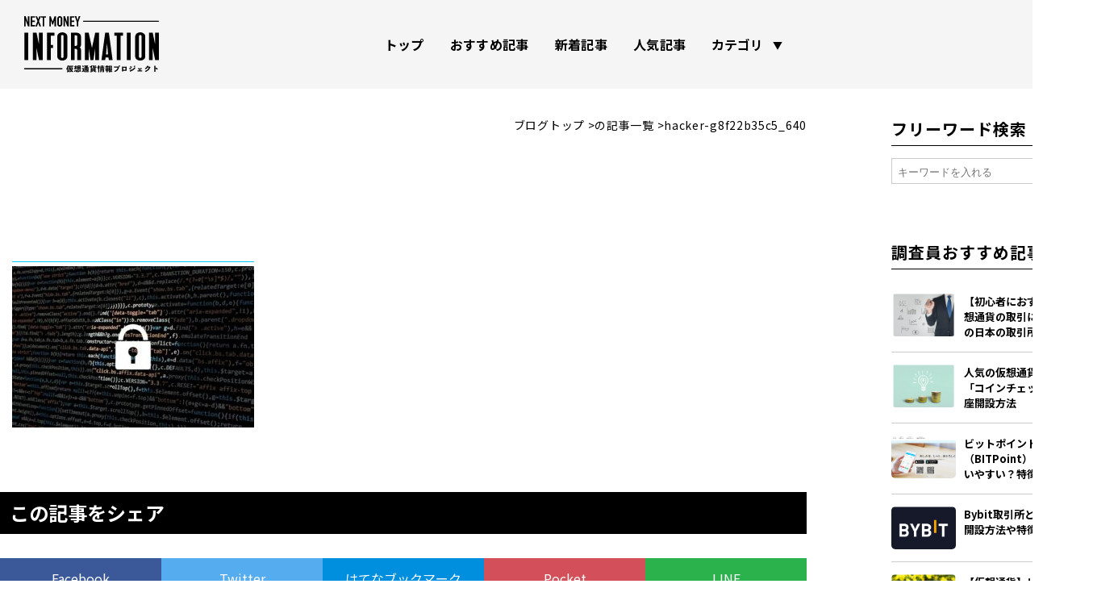

--- FILE ---
content_type: text/html; charset=UTF-8
request_url: https://nextmoneyinnovation.jp/1224/hacker-g8f22b35c5_640/
body_size: 10322
content:

<!DOCTYPE html>
<html lang="ja" prefix="og: http://ogp.me/ns#">
<head><!-- Global site tag (gtag.js) - Google Analytics -->
	<script async="async" src="https://www.googletagmanager.com/gtag/js?id=UA-166084776-1"></script>
	<script>
		window.dataLayer = window.dataLayer || [];
		function gtag(){dataLayer.push(arguments);}
		gtag('js', new Date());
		
		gtag('config', 'UA-166084776-1');
		
	</script>
	<meta charset="UTF-8"/>
	<meta name="viewport" content="width=device-width, initial-scale=1, shrink-to-fit=no"/>
	<style>
		#loading {
			position:fixed;
			top:0;
			left:0;
			width:100%;
			height:100%;
			background:#FFF;
			z-index:20000;
			pointer-events: none;
			transition: opacity 0.3s ease 0.1s;
		}
		
		
		
	</style>


	<meta property="og:image" content="https://nextmoneyinnovation.jp/wp/wp-content/themes/nmi/images/ogp-2.png"/>
	<meta property="og:locale" content="ja_JP"/>
	<meta property="twitter:card" content="summary_large_image"/>

	<meta http-equiv="X-UA-Compatible" content="IE=edge"/>
	<link rel="stylesheet" href="https://nextmoneyinnovation.jp/wp/wp-content/themes/nmi/css/style.css?v=20230509" media="all" />
	<noscript>
		<link rel="stylesheet" type="text/css" media="all" href="https://nextmoneyinnovation.jp/wp/wp-content/themes/nmi/css/style.css?v=20220725"/>
	</noscript>
	<link rel="apple-touch-icon" sizes="180x180" href="https://nextmoneyinnovation.jp/wp/wp-content/themes/nmi/favicon/apple-touch-icon_180x180.png"/>
	<link rel="icon" type="image/png" sizes="32x32" href="https://nextmoneyinnovation.jp/wp/wp-content/themes/nmi/favicon/favicon-32x32.png"/>
	<link rel="icon" type="image/png" sizes="16x16" href="https://nextmoneyinnovation.jp/wp/wp-content/themes/nmi/favicon/favicon-16x16.png"/>
	<link rel="mask-icon" href="https://nextmoneyinnovation.jp/wp/wp-content/themes/nmi/favicon/safari-pinned-tab.svg" co[[[[]][             ]]]lor="#002846"/>
	<meta name="msapplication-TileColor" content="#002846"/>
	<meta name="theme-color" content="#002846"/>
	<meta http-equiv="X-UA-Compatible" content="chrome=1"/>
	<link rel="stylesheet" href="https://use.typekit.net/iqa4olg.css"/><title>hacker-g8f22b35c5_640 | NEXT MONEY INFORMATION</title>

		<!-- All in One SEO 4.4.3 - aioseo.com -->
		<meta name="robots" content="max-image-preview:large" />
		<link rel="canonical" href="https://nextmoneyinnovation.jp/1224/hacker-g8f22b35c5_640/" />
		<meta name="generator" content="All in One SEO (AIOSEO) 4.4.3" />
		<meta property="og:locale" content="ja_JP" />
		<meta property="og:site_name" content="NEXT MONEY INFORMATION | 仮想通貨情報プロジェクト" />
		<meta property="og:type" content="article" />
		<meta property="og:title" content="hacker-g8f22b35c5_640 | NEXT MONEY INFORMATION" />
		<meta property="og:url" content="https://nextmoneyinnovation.jp/1224/hacker-g8f22b35c5_640/" />
		<meta property="article:published_time" content="2021-11-02T08:56:03+00:00" />
		<meta property="article:modified_time" content="2021-11-02T08:56:03+00:00" />
		<meta name="twitter:card" content="summary" />
		<meta name="twitter:title" content="hacker-g8f22b35c5_640 | NEXT MONEY INFORMATION" />
		<script type="application/ld+json" class="aioseo-schema">
			{"@context":"https:\/\/schema.org","@graph":[{"@type":"BreadcrumbList","@id":"https:\/\/nextmoneyinnovation.jp\/1224\/hacker-g8f22b35c5_640\/#breadcrumblist","itemListElement":[{"@type":"ListItem","@id":"https:\/\/nextmoneyinnovation.jp\/#listItem","position":1,"item":{"@type":"WebPage","@id":"https:\/\/nextmoneyinnovation.jp\/","name":"\u30db\u30fc\u30e0","description":"\u4eee\u60f3\u901a\u8ca8\u60c5\u5831\u30d7\u30ed\u30b8\u30a7\u30af\u30c8","url":"https:\/\/nextmoneyinnovation.jp\/"},"nextItem":"https:\/\/nextmoneyinnovation.jp\/1224\/hacker-g8f22b35c5_640\/#listItem"},{"@type":"ListItem","@id":"https:\/\/nextmoneyinnovation.jp\/1224\/hacker-g8f22b35c5_640\/#listItem","position":2,"item":{"@type":"WebPage","@id":"https:\/\/nextmoneyinnovation.jp\/1224\/hacker-g8f22b35c5_640\/","name":"hacker-g8f22b35c5_640","url":"https:\/\/nextmoneyinnovation.jp\/1224\/hacker-g8f22b35c5_640\/"},"previousItem":"https:\/\/nextmoneyinnovation.jp\/#listItem"}]},{"@type":"ItemPage","@id":"https:\/\/nextmoneyinnovation.jp\/1224\/hacker-g8f22b35c5_640\/#itempage","url":"https:\/\/nextmoneyinnovation.jp\/1224\/hacker-g8f22b35c5_640\/","name":"hacker-g8f22b35c5_640 | NEXT MONEY INFORMATION","inLanguage":"ja","isPartOf":{"@id":"https:\/\/nextmoneyinnovation.jp\/#website"},"breadcrumb":{"@id":"https:\/\/nextmoneyinnovation.jp\/1224\/hacker-g8f22b35c5_640\/#breadcrumblist"},"author":{"@id":"https:\/\/nextmoneyinnovation.jp\/author\/staff\/#author"},"creator":{"@id":"https:\/\/nextmoneyinnovation.jp\/author\/staff\/#author"},"datePublished":"2021-11-02T08:56:03+09:00","dateModified":"2021-11-02T08:56:03+09:00"},{"@type":"Organization","@id":"https:\/\/nextmoneyinnovation.jp\/#organization","name":"NEXT MONEY INFORMATION","url":"https:\/\/nextmoneyinnovation.jp\/"},{"@type":"Person","@id":"https:\/\/nextmoneyinnovation.jp\/author\/staff\/#author","url":"https:\/\/nextmoneyinnovation.jp\/author\/staff\/","name":"staff","image":{"@type":"ImageObject","@id":"https:\/\/nextmoneyinnovation.jp\/1224\/hacker-g8f22b35c5_640\/#authorImage","url":"https:\/\/secure.gravatar.com\/avatar\/d24fbb464d4a499f0d56b28c0a46ec7d?s=96&d=mm&r=g","width":96,"height":96,"caption":"staff"}},{"@type":"WebSite","@id":"https:\/\/nextmoneyinnovation.jp\/#website","url":"https:\/\/nextmoneyinnovation.jp\/","name":"NEXT MONEY INFORMATION","description":"\u4eee\u60f3\u901a\u8ca8\u60c5\u5831\u30d7\u30ed\u30b8\u30a7\u30af\u30c8","inLanguage":"ja","publisher":{"@id":"https:\/\/nextmoneyinnovation.jp\/#organization"}}]}
		</script>
		<!-- All in One SEO -->

<link rel="alternate" type="application/rss+xml" title="NEXT MONEY INFORMATION &raquo; フィード" href="https://nextmoneyinnovation.jp/feed/" />
<link rel="alternate" type="application/rss+xml" title="NEXT MONEY INFORMATION &raquo; コメントフィード" href="https://nextmoneyinnovation.jp/comments/feed/" />
<link rel="alternate" type="application/rss+xml" title="NEXT MONEY INFORMATION &raquo; hacker-g8f22b35c5_640 のコメントのフィード" href="https://nextmoneyinnovation.jp/1224/hacker-g8f22b35c5_640/feed/" />
		<!-- This site uses the Google Analytics by MonsterInsights plugin v9.11.1 - Using Analytics tracking - https://www.monsterinsights.com/ -->
							<script src="//www.googletagmanager.com/gtag/js?id=G-6L9Q2R92HC"  data-cfasync="false" data-wpfc-render="false" type="text/javascript" async></script>
			<script data-cfasync="false" data-wpfc-render="false" type="text/javascript">
				var mi_version = '9.11.1';
				var mi_track_user = true;
				var mi_no_track_reason = '';
								var MonsterInsightsDefaultLocations = {"page_location":"https:\/\/nextmoneyinnovation.jp\/1224\/hacker-g8f22b35c5_640\/"};
								if ( typeof MonsterInsightsPrivacyGuardFilter === 'function' ) {
					var MonsterInsightsLocations = (typeof MonsterInsightsExcludeQuery === 'object') ? MonsterInsightsPrivacyGuardFilter( MonsterInsightsExcludeQuery ) : MonsterInsightsPrivacyGuardFilter( MonsterInsightsDefaultLocations );
				} else {
					var MonsterInsightsLocations = (typeof MonsterInsightsExcludeQuery === 'object') ? MonsterInsightsExcludeQuery : MonsterInsightsDefaultLocations;
				}

								var disableStrs = [
										'ga-disable-G-6L9Q2R92HC',
									];

				/* Function to detect opted out users */
				function __gtagTrackerIsOptedOut() {
					for (var index = 0; index < disableStrs.length; index++) {
						if (document.cookie.indexOf(disableStrs[index] + '=true') > -1) {
							return true;
						}
					}

					return false;
				}

				/* Disable tracking if the opt-out cookie exists. */
				if (__gtagTrackerIsOptedOut()) {
					for (var index = 0; index < disableStrs.length; index++) {
						window[disableStrs[index]] = true;
					}
				}

				/* Opt-out function */
				function __gtagTrackerOptout() {
					for (var index = 0; index < disableStrs.length; index++) {
						document.cookie = disableStrs[index] + '=true; expires=Thu, 31 Dec 2099 23:59:59 UTC; path=/';
						window[disableStrs[index]] = true;
					}
				}

				if ('undefined' === typeof gaOptout) {
					function gaOptout() {
						__gtagTrackerOptout();
					}
				}
								window.dataLayer = window.dataLayer || [];

				window.MonsterInsightsDualTracker = {
					helpers: {},
					trackers: {},
				};
				if (mi_track_user) {
					function __gtagDataLayer() {
						dataLayer.push(arguments);
					}

					function __gtagTracker(type, name, parameters) {
						if (!parameters) {
							parameters = {};
						}

						if (parameters.send_to) {
							__gtagDataLayer.apply(null, arguments);
							return;
						}

						if (type === 'event') {
														parameters.send_to = monsterinsights_frontend.v4_id;
							var hookName = name;
							if (typeof parameters['event_category'] !== 'undefined') {
								hookName = parameters['event_category'] + ':' + name;
							}

							if (typeof MonsterInsightsDualTracker.trackers[hookName] !== 'undefined') {
								MonsterInsightsDualTracker.trackers[hookName](parameters);
							} else {
								__gtagDataLayer('event', name, parameters);
							}
							
						} else {
							__gtagDataLayer.apply(null, arguments);
						}
					}

					__gtagTracker('js', new Date());
					__gtagTracker('set', {
						'developer_id.dZGIzZG': true,
											});
					if ( MonsterInsightsLocations.page_location ) {
						__gtagTracker('set', MonsterInsightsLocations);
					}
										__gtagTracker('config', 'G-6L9Q2R92HC', {"forceSSL":"true","link_attribution":"true"} );
										window.gtag = __gtagTracker;										(function () {
						/* https://developers.google.com/analytics/devguides/collection/analyticsjs/ */
						/* ga and __gaTracker compatibility shim. */
						var noopfn = function () {
							return null;
						};
						var newtracker = function () {
							return new Tracker();
						};
						var Tracker = function () {
							return null;
						};
						var p = Tracker.prototype;
						p.get = noopfn;
						p.set = noopfn;
						p.send = function () {
							var args = Array.prototype.slice.call(arguments);
							args.unshift('send');
							__gaTracker.apply(null, args);
						};
						var __gaTracker = function () {
							var len = arguments.length;
							if (len === 0) {
								return;
							}
							var f = arguments[len - 1];
							if (typeof f !== 'object' || f === null || typeof f.hitCallback !== 'function') {
								if ('send' === arguments[0]) {
									var hitConverted, hitObject = false, action;
									if ('event' === arguments[1]) {
										if ('undefined' !== typeof arguments[3]) {
											hitObject = {
												'eventAction': arguments[3],
												'eventCategory': arguments[2],
												'eventLabel': arguments[4],
												'value': arguments[5] ? arguments[5] : 1,
											}
										}
									}
									if ('pageview' === arguments[1]) {
										if ('undefined' !== typeof arguments[2]) {
											hitObject = {
												'eventAction': 'page_view',
												'page_path': arguments[2],
											}
										}
									}
									if (typeof arguments[2] === 'object') {
										hitObject = arguments[2];
									}
									if (typeof arguments[5] === 'object') {
										Object.assign(hitObject, arguments[5]);
									}
									if ('undefined' !== typeof arguments[1].hitType) {
										hitObject = arguments[1];
										if ('pageview' === hitObject.hitType) {
											hitObject.eventAction = 'page_view';
										}
									}
									if (hitObject) {
										action = 'timing' === arguments[1].hitType ? 'timing_complete' : hitObject.eventAction;
										hitConverted = mapArgs(hitObject);
										__gtagTracker('event', action, hitConverted);
									}
								}
								return;
							}

							function mapArgs(args) {
								var arg, hit = {};
								var gaMap = {
									'eventCategory': 'event_category',
									'eventAction': 'event_action',
									'eventLabel': 'event_label',
									'eventValue': 'event_value',
									'nonInteraction': 'non_interaction',
									'timingCategory': 'event_category',
									'timingVar': 'name',
									'timingValue': 'value',
									'timingLabel': 'event_label',
									'page': 'page_path',
									'location': 'page_location',
									'title': 'page_title',
									'referrer' : 'page_referrer',
								};
								for (arg in args) {
																		if (!(!args.hasOwnProperty(arg) || !gaMap.hasOwnProperty(arg))) {
										hit[gaMap[arg]] = args[arg];
									} else {
										hit[arg] = args[arg];
									}
								}
								return hit;
							}

							try {
								f.hitCallback();
							} catch (ex) {
							}
						};
						__gaTracker.create = newtracker;
						__gaTracker.getByName = newtracker;
						__gaTracker.getAll = function () {
							return [];
						};
						__gaTracker.remove = noopfn;
						__gaTracker.loaded = true;
						window['__gaTracker'] = __gaTracker;
					})();
									} else {
										console.log("");
					(function () {
						function __gtagTracker() {
							return null;
						}

						window['__gtagTracker'] = __gtagTracker;
						window['gtag'] = __gtagTracker;
					})();
									}
			</script>
							<!-- / Google Analytics by MonsterInsights -->
		<link rel='stylesheet' id='wp-block-library-css' href='https://nextmoneyinnovation.jp/wp/wp-includes/css/dist/block-library/style.min.css?ver=6.2.8' type='text/css' media='all' />
<link rel='stylesheet' id='classic-theme-styles-css' href='https://nextmoneyinnovation.jp/wp/wp-includes/css/classic-themes.min.css?ver=6.2.8' type='text/css' media='all' />
<style id='global-styles-inline-css' type='text/css'>
body{--wp--preset--color--black: #000000;--wp--preset--color--cyan-bluish-gray: #abb8c3;--wp--preset--color--white: #ffffff;--wp--preset--color--pale-pink: #f78da7;--wp--preset--color--vivid-red: #cf2e2e;--wp--preset--color--luminous-vivid-orange: #ff6900;--wp--preset--color--luminous-vivid-amber: #fcb900;--wp--preset--color--light-green-cyan: #7bdcb5;--wp--preset--color--vivid-green-cyan: #00d084;--wp--preset--color--pale-cyan-blue: #8ed1fc;--wp--preset--color--vivid-cyan-blue: #0693e3;--wp--preset--color--vivid-purple: #9b51e0;--wp--preset--gradient--vivid-cyan-blue-to-vivid-purple: linear-gradient(135deg,rgba(6,147,227,1) 0%,rgb(155,81,224) 100%);--wp--preset--gradient--light-green-cyan-to-vivid-green-cyan: linear-gradient(135deg,rgb(122,220,180) 0%,rgb(0,208,130) 100%);--wp--preset--gradient--luminous-vivid-amber-to-luminous-vivid-orange: linear-gradient(135deg,rgba(252,185,0,1) 0%,rgba(255,105,0,1) 100%);--wp--preset--gradient--luminous-vivid-orange-to-vivid-red: linear-gradient(135deg,rgba(255,105,0,1) 0%,rgb(207,46,46) 100%);--wp--preset--gradient--very-light-gray-to-cyan-bluish-gray: linear-gradient(135deg,rgb(238,238,238) 0%,rgb(169,184,195) 100%);--wp--preset--gradient--cool-to-warm-spectrum: linear-gradient(135deg,rgb(74,234,220) 0%,rgb(151,120,209) 20%,rgb(207,42,186) 40%,rgb(238,44,130) 60%,rgb(251,105,98) 80%,rgb(254,248,76) 100%);--wp--preset--gradient--blush-light-purple: linear-gradient(135deg,rgb(255,206,236) 0%,rgb(152,150,240) 100%);--wp--preset--gradient--blush-bordeaux: linear-gradient(135deg,rgb(254,205,165) 0%,rgb(254,45,45) 50%,rgb(107,0,62) 100%);--wp--preset--gradient--luminous-dusk: linear-gradient(135deg,rgb(255,203,112) 0%,rgb(199,81,192) 50%,rgb(65,88,208) 100%);--wp--preset--gradient--pale-ocean: linear-gradient(135deg,rgb(255,245,203) 0%,rgb(182,227,212) 50%,rgb(51,167,181) 100%);--wp--preset--gradient--electric-grass: linear-gradient(135deg,rgb(202,248,128) 0%,rgb(113,206,126) 100%);--wp--preset--gradient--midnight: linear-gradient(135deg,rgb(2,3,129) 0%,rgb(40,116,252) 100%);--wp--preset--duotone--dark-grayscale: url('#wp-duotone-dark-grayscale');--wp--preset--duotone--grayscale: url('#wp-duotone-grayscale');--wp--preset--duotone--purple-yellow: url('#wp-duotone-purple-yellow');--wp--preset--duotone--blue-red: url('#wp-duotone-blue-red');--wp--preset--duotone--midnight: url('#wp-duotone-midnight');--wp--preset--duotone--magenta-yellow: url('#wp-duotone-magenta-yellow');--wp--preset--duotone--purple-green: url('#wp-duotone-purple-green');--wp--preset--duotone--blue-orange: url('#wp-duotone-blue-orange');--wp--preset--font-size--small: 13px;--wp--preset--font-size--medium: 20px;--wp--preset--font-size--large: 36px;--wp--preset--font-size--x-large: 42px;--wp--preset--spacing--20: 0.44rem;--wp--preset--spacing--30: 0.67rem;--wp--preset--spacing--40: 1rem;--wp--preset--spacing--50: 1.5rem;--wp--preset--spacing--60: 2.25rem;--wp--preset--spacing--70: 3.38rem;--wp--preset--spacing--80: 5.06rem;--wp--preset--shadow--natural: 6px 6px 9px rgba(0, 0, 0, 0.2);--wp--preset--shadow--deep: 12px 12px 50px rgba(0, 0, 0, 0.4);--wp--preset--shadow--sharp: 6px 6px 0px rgba(0, 0, 0, 0.2);--wp--preset--shadow--outlined: 6px 6px 0px -3px rgba(255, 255, 255, 1), 6px 6px rgba(0, 0, 0, 1);--wp--preset--shadow--crisp: 6px 6px 0px rgba(0, 0, 0, 1);}:where(.is-layout-flex){gap: 0.5em;}body .is-layout-flow > .alignleft{float: left;margin-inline-start: 0;margin-inline-end: 2em;}body .is-layout-flow > .alignright{float: right;margin-inline-start: 2em;margin-inline-end: 0;}body .is-layout-flow > .aligncenter{margin-left: auto !important;margin-right: auto !important;}body .is-layout-constrained > .alignleft{float: left;margin-inline-start: 0;margin-inline-end: 2em;}body .is-layout-constrained > .alignright{float: right;margin-inline-start: 2em;margin-inline-end: 0;}body .is-layout-constrained > .aligncenter{margin-left: auto !important;margin-right: auto !important;}body .is-layout-constrained > :where(:not(.alignleft):not(.alignright):not(.alignfull)){max-width: var(--wp--style--global--content-size);margin-left: auto !important;margin-right: auto !important;}body .is-layout-constrained > .alignwide{max-width: var(--wp--style--global--wide-size);}body .is-layout-flex{display: flex;}body .is-layout-flex{flex-wrap: wrap;align-items: center;}body .is-layout-flex > *{margin: 0;}:where(.wp-block-columns.is-layout-flex){gap: 2em;}.has-black-color{color: var(--wp--preset--color--black) !important;}.has-cyan-bluish-gray-color{color: var(--wp--preset--color--cyan-bluish-gray) !important;}.has-white-color{color: var(--wp--preset--color--white) !important;}.has-pale-pink-color{color: var(--wp--preset--color--pale-pink) !important;}.has-vivid-red-color{color: var(--wp--preset--color--vivid-red) !important;}.has-luminous-vivid-orange-color{color: var(--wp--preset--color--luminous-vivid-orange) !important;}.has-luminous-vivid-amber-color{color: var(--wp--preset--color--luminous-vivid-amber) !important;}.has-light-green-cyan-color{color: var(--wp--preset--color--light-green-cyan) !important;}.has-vivid-green-cyan-color{color: var(--wp--preset--color--vivid-green-cyan) !important;}.has-pale-cyan-blue-color{color: var(--wp--preset--color--pale-cyan-blue) !important;}.has-vivid-cyan-blue-color{color: var(--wp--preset--color--vivid-cyan-blue) !important;}.has-vivid-purple-color{color: var(--wp--preset--color--vivid-purple) !important;}.has-black-background-color{background-color: var(--wp--preset--color--black) !important;}.has-cyan-bluish-gray-background-color{background-color: var(--wp--preset--color--cyan-bluish-gray) !important;}.has-white-background-color{background-color: var(--wp--preset--color--white) !important;}.has-pale-pink-background-color{background-color: var(--wp--preset--color--pale-pink) !important;}.has-vivid-red-background-color{background-color: var(--wp--preset--color--vivid-red) !important;}.has-luminous-vivid-orange-background-color{background-color: var(--wp--preset--color--luminous-vivid-orange) !important;}.has-luminous-vivid-amber-background-color{background-color: var(--wp--preset--color--luminous-vivid-amber) !important;}.has-light-green-cyan-background-color{background-color: var(--wp--preset--color--light-green-cyan) !important;}.has-vivid-green-cyan-background-color{background-color: var(--wp--preset--color--vivid-green-cyan) !important;}.has-pale-cyan-blue-background-color{background-color: var(--wp--preset--color--pale-cyan-blue) !important;}.has-vivid-cyan-blue-background-color{background-color: var(--wp--preset--color--vivid-cyan-blue) !important;}.has-vivid-purple-background-color{background-color: var(--wp--preset--color--vivid-purple) !important;}.has-black-border-color{border-color: var(--wp--preset--color--black) !important;}.has-cyan-bluish-gray-border-color{border-color: var(--wp--preset--color--cyan-bluish-gray) !important;}.has-white-border-color{border-color: var(--wp--preset--color--white) !important;}.has-pale-pink-border-color{border-color: var(--wp--preset--color--pale-pink) !important;}.has-vivid-red-border-color{border-color: var(--wp--preset--color--vivid-red) !important;}.has-luminous-vivid-orange-border-color{border-color: var(--wp--preset--color--luminous-vivid-orange) !important;}.has-luminous-vivid-amber-border-color{border-color: var(--wp--preset--color--luminous-vivid-amber) !important;}.has-light-green-cyan-border-color{border-color: var(--wp--preset--color--light-green-cyan) !important;}.has-vivid-green-cyan-border-color{border-color: var(--wp--preset--color--vivid-green-cyan) !important;}.has-pale-cyan-blue-border-color{border-color: var(--wp--preset--color--pale-cyan-blue) !important;}.has-vivid-cyan-blue-border-color{border-color: var(--wp--preset--color--vivid-cyan-blue) !important;}.has-vivid-purple-border-color{border-color: var(--wp--preset--color--vivid-purple) !important;}.has-vivid-cyan-blue-to-vivid-purple-gradient-background{background: var(--wp--preset--gradient--vivid-cyan-blue-to-vivid-purple) !important;}.has-light-green-cyan-to-vivid-green-cyan-gradient-background{background: var(--wp--preset--gradient--light-green-cyan-to-vivid-green-cyan) !important;}.has-luminous-vivid-amber-to-luminous-vivid-orange-gradient-background{background: var(--wp--preset--gradient--luminous-vivid-amber-to-luminous-vivid-orange) !important;}.has-luminous-vivid-orange-to-vivid-red-gradient-background{background: var(--wp--preset--gradient--luminous-vivid-orange-to-vivid-red) !important;}.has-very-light-gray-to-cyan-bluish-gray-gradient-background{background: var(--wp--preset--gradient--very-light-gray-to-cyan-bluish-gray) !important;}.has-cool-to-warm-spectrum-gradient-background{background: var(--wp--preset--gradient--cool-to-warm-spectrum) !important;}.has-blush-light-purple-gradient-background{background: var(--wp--preset--gradient--blush-light-purple) !important;}.has-blush-bordeaux-gradient-background{background: var(--wp--preset--gradient--blush-bordeaux) !important;}.has-luminous-dusk-gradient-background{background: var(--wp--preset--gradient--luminous-dusk) !important;}.has-pale-ocean-gradient-background{background: var(--wp--preset--gradient--pale-ocean) !important;}.has-electric-grass-gradient-background{background: var(--wp--preset--gradient--electric-grass) !important;}.has-midnight-gradient-background{background: var(--wp--preset--gradient--midnight) !important;}.has-small-font-size{font-size: var(--wp--preset--font-size--small) !important;}.has-medium-font-size{font-size: var(--wp--preset--font-size--medium) !important;}.has-large-font-size{font-size: var(--wp--preset--font-size--large) !important;}.has-x-large-font-size{font-size: var(--wp--preset--font-size--x-large) !important;}
.wp-block-navigation a:where(:not(.wp-element-button)){color: inherit;}
:where(.wp-block-columns.is-layout-flex){gap: 2em;}
.wp-block-pullquote{font-size: 1.5em;line-height: 1.6;}
</style>
<link rel='stylesheet' id='pz-linkcard-css' href='//nextmoneyinnovation.jp/wp/wp-content/uploads/pz-linkcard/style.css?ver=2.4.7.221' type='text/css' media='all' />
<link rel='stylesheet' id='toc-screen-css' href='https://nextmoneyinnovation.jp/wp/wp-content/plugins/table-of-contents-plus/screen.min.css?ver=2302' type='text/css' media='all' />
<style id='toc-screen-inline-css' type='text/css'>
div#toc_container {width: 100%;}div#toc_container ul li {font-size: 100%;}
</style>
<link rel='stylesheet' id='blankslate-style-css' href='https://nextmoneyinnovation.jp/wp/wp-content/themes/nmi/style.css?ver=6.2.8' type='text/css' media='all' />
<script type='text/javascript' src='https://nextmoneyinnovation.jp/wp/wp-content/plugins/google-analytics-for-wordpress/assets/js/frontend-gtag.min.js?ver=9.11.1' id='monsterinsights-frontend-script-js'></script>
<script data-cfasync="false" data-wpfc-render="false" type="text/javascript" id='monsterinsights-frontend-script-js-extra'>/* <![CDATA[ */
var monsterinsights_frontend = {"js_events_tracking":"true","download_extensions":"doc,pdf,ppt,zip,xls,docx,pptx,xlsx","inbound_paths":"[{\"path\":\"\\\/go\\\/\",\"label\":\"affiliate\"},{\"path\":\"\\\/recommend\\\/\",\"label\":\"affiliate\"}]","home_url":"https:\/\/nextmoneyinnovation.jp","hash_tracking":"false","v4_id":"G-6L9Q2R92HC"};/* ]]> */
</script>
<link rel="https://api.w.org/" href="https://nextmoneyinnovation.jp/wp-json/" /><link rel="alternate" type="application/json" href="https://nextmoneyinnovation.jp/wp-json/wp/v2/media/1735" /><link rel='shortlink' href='https://nextmoneyinnovation.jp/?p=1735' />
<link rel="alternate" type="application/json+oembed" href="https://nextmoneyinnovation.jp/wp-json/oembed/1.0/embed?url=https%3A%2F%2Fnextmoneyinnovation.jp%2F1224%2Fhacker-g8f22b35c5_640%2F" />
<link rel="alternate" type="text/xml+oembed" href="https://nextmoneyinnovation.jp/wp-json/oembed/1.0/embed?url=https%3A%2F%2Fnextmoneyinnovation.jp%2F1224%2Fhacker-g8f22b35c5_640%2F&#038;format=xml" />
	
</head><body>
<div id="loading">
	<div class="svg-wrap"></div>
</div>
<header id="header">
	<div class="header-inner">
		<h1><a class="header-logo" href="/"><img src="https://nextmoneyinnovation.jp/wp/wp-content/themes/nmi/images/logo02.svg?v=1.0.1" alt=""/></a></h1>
		<nav class="header-nav">
			<div class="header-nav-gr">
				<a class="header-nav-link" href="https://nextmoneyinnovation.jp/">トップ</a>
				<a class="header-nav-link" href="https://nextmoneyinnovation.jp/recommend/">おすすめ記事</a>
				<a class="header-nav-link" href="https://nextmoneyinnovation.jp/recent/">新着記事</a>
				<a class="header-nav-link" href="https://nextmoneyinnovation.jp/popular/">人気記事</a>
			</div>
			<div class="header-nav-gr has-head">
				<p class="head">カテゴリ</p>
				<div class="children">
										<a class="header-nav-link" href="https://nextmoneyinnovation.jp/category/gamefiplay-to-earn/">GameFi+Play to Earn</a>
										<a class="header-nav-link" href="https://nextmoneyinnovation.jp/category/basic-3/">Move to Earn</a>
										<a class="header-nav-link" href="https://nextmoneyinnovation.jp/category/nft/">NFT</a>
										<a class="header-nav-link" href="https://nextmoneyinnovation.jp/category/sleep-to-earn/">Sleep to Earn</a>
										<a class="header-nav-link" href="https://nextmoneyinnovation.jp/category/web3-0/">WEB3.0</a>
										<a class="header-nav-link" href="https://nextmoneyinnovation.jp/category/%e5%8f%96%e5%bc%95%e6%89%80/">取引所</a>
										<a class="header-nav-link" href="https://nextmoneyinnovation.jp/category/basic/">基礎知識</a>
										<a class="header-nav-link" href="https://nextmoneyinnovation.jp/category/basic-2/">通貨名</a>
									</div>

			</div>
			<div class="header-nav-gr m-sm">
				<a class="header-nav-link" href="https://nextmoneyinnovation.jp/privacy/">プライバシーポリシー</a>
				<a class="header-nav-link" href="https://nextmoneyinnovation.jp/disclaimer/">免責事項</a>
				<a class="header-nav-link" href="https://nextmoneyinnovation.jp/company/">運営会社</a>
				<a class="header-nav-link" href="https://nextmoneyinnovation.jp/contact/">お問い合わせ</a>
			</div>

		</nav>
		<div class="menu-btn"><span class="line"></span><span class="line"></span><span class="line"></span></div>
	</div>

</header><div class="content article">
	<main class="main-con">		<div class="breadcrumb01 breadcrumb"><a href="https://nextmoneyinnovation.jp/">ブログトップ</a><a href="https://nextmoneyinnovation.jp/category//">の記事一覧</a><span>hacker-g8f22b35c5_640</span></div>
		<article>
			<div class="eyecatch">				<div class="txt-area">
					<div class="meta"><span class="date">2021.11.02</span><span class="cat"></span></div>
					<h1 class="title">hacker-g8f22b35c5_640					</h1>
				</div>
			</div><p class="attachment"><a href='https://nextmoneyinnovation.jp/wp/wp-content/uploads/2021/11/hacker-g8f22b35c5_640.jpg'><img width="300" height="200" src="https://nextmoneyinnovation.jp/wp/wp-content/uploads/2021/11/hacker-g8f22b35c5_640-300x200.jpg" class="attachment-medium size-medium" alt="" decoding="async" loading="lazy" srcset="https://nextmoneyinnovation.jp/wp/wp-content/uploads/2021/11/hacker-g8f22b35c5_640-300x200.jpg 300w, https://nextmoneyinnovation.jp/wp/wp-content/uploads/2021/11/hacker-g8f22b35c5_640.jpg 640w" sizes="(max-width: 300px) 100vw, 300px" /></a></p>

						<div class="share-head">この記事をシェア</div>
			<ul class="share">
				<!-- Facebookボタン-->
				<li><a class="fb" href="//www.facebook.com/sharer.php?src=bm&amp;u=nextmoneyinnovation.jp&amp;t=hacker-g8f22b35c5_640" title="Facebookでシェア" onclick="javascript:window.open(this.href, '_blank', 'menubar=no,toolbar=no,resizable=yes,scrollbars=yes,height=800,width=600');return false;">Facebook</a></li>
				<!-- Twitter-->
				<li><a class="tw" href="//twitter.com/share?text=hacker-g8f22b35c5_640&amp;url=nextmoneyinnovation.jp&amp;via=cryptkei" title="Twitterでシェア" onclick="javascript:window.open(this.href, '_blank', 'menubar=no,toolbar=no,resizable=yes,scrollbars=yes,height=400,width=600');return false;">Twitter</a></li>
				<!-- はてな-->
				<li><a class="hateb" href="//b.hatena.ne.jp/add?mode=confirm&amp;url=nextmoneyinnovation.jp" onclick="javascript:window.open(this.href, '_blank', 'menubar=no,toolbar=no,resizable=yes,scrollbars=yes,height=600,width=1000');return false;" title="はてなブックマークに登録">はてなブックマーク</a></li>
				<!-- ポケット-->
				<li><a class="pocket" href="//getpocket.com/edit?url=nextmoneyinnovation.jp&amp;title=hacker-g8f22b35c5_640" target="_blank" title="Pocketに保存する">Pocket</a></li>
				<!-- LINE-->
				<li><a class="line" href="//line.me/R/msg/text/?hacker-g8f22b35c5_640%0Anextmoneyinnovation.jp" target="_blank" title="LINEに送る">LINE</a></li>
			</ul>
		</article>
	</main>
	<div class="sub-con">
  <h4 class="m-heading02">フリーワード検索</h4>
  <form method="get" id="searchform" action="https://nextmoneyinnovation.jp">
    <input type="text" name="s" id="s" placeholder="キーワードを入れる"/>
    <button type="submit">検索</button>
  </form>
  <h4 class="m-heading02">調査員おすすめ記事</h4>
  <div class="m-list02">
            <a class="list-each" href="https://nextmoneyinnovation.jp/269/">
      <div class="img">
        <img width="640" height="453" src="https://nextmoneyinnovation.jp/wp/wp-content/uploads/2021/08/22006255_s.jpg" class="attachment-post-thumbnail size-post-thumbnail wp-post-image" alt="" decoding="async" loading="lazy" srcset="https://nextmoneyinnovation.jp/wp/wp-content/uploads/2021/08/22006255_s.jpg 640w, https://nextmoneyinnovation.jp/wp/wp-content/uploads/2021/08/22006255_s-300x212.jpg 300w" sizes="(max-width: 640px) 100vw, 640px" />      </div>
      <div class="txt-area">
        <p class="title">
          【初心者におすすめ】仮想通貨の取引におすすめの日本の取引所        </p>
      </div>
    </a>
        <a class="list-each" href="https://nextmoneyinnovation.jp/611/">
      <div class="img">
        <img width="640" height="453" src="https://nextmoneyinnovation.jp/wp/wp-content/uploads/2021/09/4144552_s.jpg" class="attachment-post-thumbnail size-post-thumbnail wp-post-image" alt="" decoding="async" loading="lazy" srcset="https://nextmoneyinnovation.jp/wp/wp-content/uploads/2021/09/4144552_s.jpg 640w, https://nextmoneyinnovation.jp/wp/wp-content/uploads/2021/09/4144552_s-300x212.jpg 300w" sizes="(max-width: 640px) 100vw, 640px" />      </div>
      <div class="txt-area">
        <p class="title">
          人気の仮想通貨取引所「コインチェック」の口座開設方法        </p>
      </div>
    </a>
        <a class="list-each" href="https://nextmoneyinnovation.jp/1307/">
      <div class="img">
        <img width="1888" height="577" src="https://nextmoneyinnovation.jp/wp/wp-content/uploads/2021/11/スクリーンショット-2021-11-08-7.35.08.png" class="attachment-post-thumbnail size-post-thumbnail wp-post-image" alt="" decoding="async" loading="lazy" srcset="https://nextmoneyinnovation.jp/wp/wp-content/uploads/2021/11/スクリーンショット-2021-11-08-7.35.08.png 1888w, https://nextmoneyinnovation.jp/wp/wp-content/uploads/2021/11/スクリーンショット-2021-11-08-7.35.08-300x92.png 300w, https://nextmoneyinnovation.jp/wp/wp-content/uploads/2021/11/スクリーンショット-2021-11-08-7.35.08-1024x313.png 1024w, https://nextmoneyinnovation.jp/wp/wp-content/uploads/2021/11/スクリーンショット-2021-11-08-7.35.08-1536x469.png 1536w" sizes="(max-width: 1888px) 100vw, 1888px" />      </div>
      <div class="txt-area">
        <p class="title">
          ビットポイント（BITPoint）取引所は使いやすい？特徴を検証        </p>
      </div>
    </a>
        <a class="list-each" href="https://nextmoneyinnovation.jp/1305/">
      <div class="img">
        <img width="1200" height="630" src="https://nextmoneyinnovation.jp/wp/wp-content/uploads/2021/11/official-image.png" class="attachment-post-thumbnail size-post-thumbnail wp-post-image" alt="BYBIT" decoding="async" loading="lazy" srcset="https://nextmoneyinnovation.jp/wp/wp-content/uploads/2021/11/official-image.png 1200w, https://nextmoneyinnovation.jp/wp/wp-content/uploads/2021/11/official-image-300x158.png 300w, https://nextmoneyinnovation.jp/wp/wp-content/uploads/2021/11/official-image-1024x538.png 1024w" sizes="(max-width: 1200px) 100vw, 1200px" />      </div>
      <div class="txt-area">
        <p class="title">
          Bybit取引所とは？口座開設方法や特徴を検証        </p>
      </div>
    </a>
        <a class="list-each" href="https://nextmoneyinnovation.jp/632/">
      <div class="img">
        <img width="640" height="427" src="https://nextmoneyinnovation.jp/wp/wp-content/uploads/2021/09/1577632_s.jpg" class="attachment-post-thumbnail size-post-thumbnail wp-post-image" alt="" decoding="async" loading="lazy" srcset="https://nextmoneyinnovation.jp/wp/wp-content/uploads/2021/09/1577632_s.jpg 640w, https://nextmoneyinnovation.jp/wp/wp-content/uploads/2021/09/1577632_s-300x200.jpg 300w" sizes="(max-width: 640px) 100vw, 640px" />      </div>
      <div class="txt-area">
        <p class="title">
          【仮想通貨】ビットフライヤー（bitFlyer）取引口座を開設方法        </p>
      </div>
    </a>
      </div>

  <h4 class="m-heading02">よく読まれている記事</h4>
  <div class="m-list02">
        <a class="list-each" href="https://nextmoneyinnovation.jp/2917/">
      <div class="img">
        <img width="640" height="426" src="https://nextmoneyinnovation.jp/wp/wp-content/uploads/2022/02/pi-gd8b2a63d0_640.jpg" class="attachment-post-thumbnail size-post-thumbnail wp-post-image" alt="" decoding="async" loading="lazy" srcset="https://nextmoneyinnovation.jp/wp/wp-content/uploads/2022/02/pi-gd8b2a63d0_640.jpg 640w, https://nextmoneyinnovation.jp/wp/wp-content/uploads/2022/02/pi-gd8b2a63d0_640-300x200.jpg 300w" sizes="(max-width: 640px) 100vw, 640px" />      </div>
      <div class="txt-area">
        <p class="title">
          【仮想通貨】Pi Network(パイネットワーク)の仕組みを徹底追求        </p>
      </div>
    </a>
        <a class="list-each" href="https://nextmoneyinnovation.jp/1139/">
      <div class="img">
        <img width="640" height="427" src="https://nextmoneyinnovation.jp/wp/wp-content/uploads/2021/10/22105597_s.jpg" class="attachment-post-thumbnail size-post-thumbnail wp-post-image" alt="" decoding="async" loading="lazy" srcset="https://nextmoneyinnovation.jp/wp/wp-content/uploads/2021/10/22105597_s.jpg 640w, https://nextmoneyinnovation.jp/wp/wp-content/uploads/2021/10/22105597_s-300x200.jpg 300w" sizes="(max-width: 640px) 100vw, 640px" />      </div>
      <div class="txt-area">
        <p class="title">
          ブロックチェーン「The SANDBOX」ゲームの始め方        </p>
      </div>
    </a>
        <a class="list-each" href="https://nextmoneyinnovation.jp/904/">
      <div class="img">
        <img width="640" height="394" src="https://nextmoneyinnovation.jp/wp/wp-content/uploads/2021/09/22012278_s.jpg" class="attachment-post-thumbnail size-post-thumbnail wp-post-image" alt="" decoding="async" loading="lazy" srcset="https://nextmoneyinnovation.jp/wp/wp-content/uploads/2021/09/22012278_s.jpg 640w, https://nextmoneyinnovation.jp/wp/wp-content/uploads/2021/09/22012278_s-300x185.jpg 300w" sizes="(max-width: 640px) 100vw, 640px" />      </div>
      <div class="txt-area">
        <p class="title">
          GameFiとは！おすすめと将来性を徹底解説！        </p>
      </div>
    </a>
        <a class="list-each" href="https://nextmoneyinnovation.jp/269/">
      <div class="img">
        <img width="640" height="453" src="https://nextmoneyinnovation.jp/wp/wp-content/uploads/2021/08/22006255_s.jpg" class="attachment-post-thumbnail size-post-thumbnail wp-post-image" alt="" decoding="async" loading="lazy" srcset="https://nextmoneyinnovation.jp/wp/wp-content/uploads/2021/08/22006255_s.jpg 640w, https://nextmoneyinnovation.jp/wp/wp-content/uploads/2021/08/22006255_s-300x212.jpg 300w" sizes="(max-width: 640px) 100vw, 640px" />      </div>
      <div class="txt-area">
        <p class="title">
          【初心者におすすめ】仮想通貨の取引におすすめの日本の取引所        </p>
      </div>
    </a>
        <a class="list-each" href="https://nextmoneyinnovation.jp/547/">
      <div class="img">
        <img width="640" height="601" src="https://nextmoneyinnovation.jp/wp/wp-content/uploads/2021/09/1826459_s.jpg" class="attachment-post-thumbnail size-post-thumbnail wp-post-image" alt="" decoding="async" loading="lazy" srcset="https://nextmoneyinnovation.jp/wp/wp-content/uploads/2021/09/1826459_s.jpg 640w, https://nextmoneyinnovation.jp/wp/wp-content/uploads/2021/09/1826459_s-300x282.jpg 300w" sizes="(max-width: 640px) 100vw, 640px" />      </div>
      <div class="txt-area">
        <p class="title">
          【仮想通貨】エイダコイン（ADA）とは？将来性と魅力とに迫ってみた        </p>
      </div>
    </a>
      </div>

      <h4 class="m-heading02">著者プロフィール</h4>
  <div class="profile-meta">
        <div class="profile-avatar">
      <img src="https://nextmoneyinnovation.jp/wp/wp-content/uploads/2022/05/007D65C8-9714-4344-931F-ADD45B11998E.jpeg" />
    </div>
        <div class="profile-name">
            <span class="company">NEXT FINANCIAL INNOVATION株式会社</span>
            <span class="name">代表取締役　菊山　敬太郎</span>
    </div>
  </div>
    <div class="profile-desc">大学在学中にカナダに海外留学を経て、その後税理士法人で勤務しながら大学院で法学研究科を卒業後、経済情報研究科にも進学し経済を学ぶ。<br />
税理士事務所で勤務と同時に2020年6月にメディア運営の法人会社を設立する。<br />
<br />
仮想通貨歴<br />
2017年に仮想通貨の投資に参加。<br />
仮想通貨の売買するだけではなくブロックチェーンの素晴らしさを広めたくなり2021年9月にブログを開設しました。<br />
仮想通貨について15以上取引所を開設し、100種類以上の通貨を売買を継続中。仮想通貨、NFT、DeFi、DAO、GameFi、web3.0などブロックチェーンに関わる分野を色々調べて仮想通貨ブログを運営しています<br />
2024年1月に向けてSNS、WEB3.0、メタバース、NFT、データ解析の仕事ができる企業及び個人と依頼したい企業及び個人の懸け橋となるサイト<br />
【TARIRU】を現在制作中。</div>
  
  <div class="profile-icon">
        <a href="https://twitter.com/cryptkei" class="profile-icon__item" target="_blank"><img src="https://nextmoneyinnovation.jp/wp/wp-content/themes/nmi/images/icon-twitter.svg" /></a>
    
    
      </div>
  
  <div class="sidebar-gr m-md">
    <a class="sidebar-link" href="https://nextmoneyinnovation.jp/privacy/">プライバシーポリシー</a>
    <a class="sidebar-link" href="https://nextmoneyinnovation.jp/disclaimer/">免責事項</a>
    <a class="sidebar-link" href="https://nextmoneyinnovation.jp/company/">運営会社</a>
    <a class="sidebar-link" href="https://nextmoneyinnovation.jp/contact/">お問い合わせ</a>
  </div>
</div></div>
<script src="https://ajax.googleapis.com/ajax/libs/jquery/1.9.1/jquery.min.js"></script>
<script src="https://nextmoneyinnovation.jp/wp/wp-content/themes/nmi/js//lazysizes.min.js" type="text/javascript" async="async"></script>
<script src="https://nextmoneyinnovation.jp/wp/wp-content/themes/nmi/js//jquery.bxslider.min.js" type="text/javascript" async="async"></script>
<script src="https://nextmoneyinnovation.jp/wp/wp-content/themes/nmi/js//common.min.js?v=20220621" type="text/javascript" async="async"></script>
<footer id="footer">
	<p class="copyright">&copy; NEXT MONEY INNOVATION</p>
</footer>
<script>
jQuery(document).ready(function ($) {
var deviceAgent = navigator.userAgent.toLowerCase();
if (deviceAgent.match(/(iphone|ipod|ipad)/)) {
$("html").addClass("ios");
$("html").addClass("mobile");
}
if (navigator.userAgent.search("MSIE") >= 0) {
$("html").addClass("ie");
}
else if (navigator.userAgent.search("Chrome") >= 0) {
$("html").addClass("chrome");
}
else if (navigator.userAgent.search("Firefox") >= 0) {
$("html").addClass("firefox");
}
else if (navigator.userAgent.search("Safari") >= 0 && navigator.userAgent.search("Chrome") < 0) {
$("html").addClass("safari");
}
else if (navigator.userAgent.search("Opera") >= 0) {
$("html").addClass("opera");
}
});
</script>
</body>
</html>

--- FILE ---
content_type: text/css
request_url: https://nextmoneyinnovation.jp/wp/wp-content/themes/nmi/style.css?ver=6.2.8
body_size: 634
content:
/*
Theme Name: nextfinancialinnovation
Theme URI: https://github.com/tidythemes/blankslate
Author: Next Money Innovation
Author URI: http://tidythemes.com/
Description: Please read: tidythemes.com/concept. BlankSlate is the definitive WordPress HTML5 boilerplate starter theme. We've carefully constructed the most clean and minimalist theme possible for designers and developers to use as a base to build websites for clients or to build completely custom themes from scratch. Clean, simple, unstyled, semi-minified, unformatted, and valid code, SEO-friendly, jQuery-enabled, no programmer comments, standardized and as white label as possible, and most importantly, the CSS is reset for cross-browser-compatability and no intrusive visual CSS styles have been added whatsoever. A perfect skeleton theme. For support and suggestions, go to: https://github.com/tidythemes/blankslate/issues. Thank you.
Version: 2019.1
License: GNU General Public License
License URI: https://www.gnu.org/licenses/gpl.html
Tags: one-column, two-columns, custom-menu, featured-images, microformats, sticky-post, threaded-comments, translation-ready
Text Domain: blankslate

BlankSlate WordPress Theme © 2011-2019 TidyThemes
BlankSlate is distributed under the terms of the GNU GPL
*/



--- FILE ---
content_type: image/svg+xml
request_url: https://nextmoneyinnovation.jp/wp/wp-content/themes/nmi/images/icon-twitter.svg
body_size: 775
content:
<svg xmlns="http://www.w3.org/2000/svg" width="32" height="32" viewBox="0 0 32 32">
  <path id="Icon_awesome-twitter-square" data-name="Icon awesome-twitter-square" d="M28.571,2.25H3.429A3.429,3.429,0,0,0,0,5.679V30.821A3.429,3.429,0,0,0,3.429,34.25H28.571A3.429,3.429,0,0,0,32,30.821V5.679A3.429,3.429,0,0,0,28.571,2.25ZM25.079,13.593c.014.2.014.407.014.607A13.238,13.238,0,0,1,11.764,27.529a13.267,13.267,0,0,1-7.193-2.1,9.869,9.869,0,0,0,1.129.057,9.392,9.392,0,0,0,5.814-2,4.691,4.691,0,0,1-4.379-3.25A5.049,5.049,0,0,0,9.25,20.15a4.685,4.685,0,0,1-3.75-4.6v-.057a4.682,4.682,0,0,0,2.114.593,4.675,4.675,0,0,1-2.086-3.9,4.626,4.626,0,0,1,.636-2.364,13.3,13.3,0,0,0,9.657,4.9,4.695,4.695,0,0,1,7.993-4.279,9.18,9.18,0,0,0,2.971-1.129,4.672,4.672,0,0,1-2.057,2.579,9.323,9.323,0,0,0,2.7-.729A9.861,9.861,0,0,1,25.079,13.593Z" transform="translate(0 -2.25)" fill="#1da1f2"/>
</svg>
